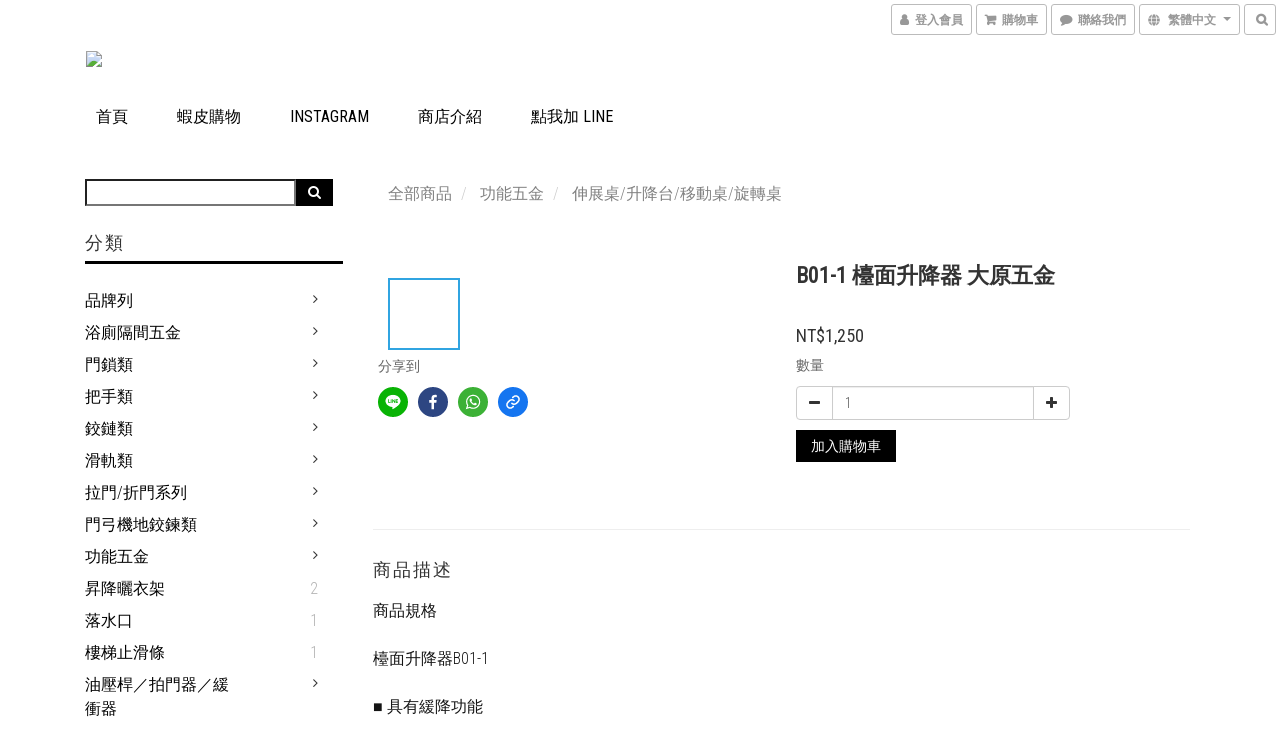

--- FILE ---
content_type: text/css
request_url: https://cdn.shoplineapp.com/assets/themes/swanky-4e0d6e3a0eafba90282196c3a8d68bdbafe21486908a25e1af42b1b444c4f035.css
body_size: 2770
content:
*,body{font-family:"Roboto Condensed","Open Sans","Helvetica Neue", Helvetica, Arial,"Hiragino Sans GB","Microsoft YaHei","微软雅黑","STHeiti","WenQuanYi Micro Hei",SimSun, sans-serif}body,.box-info,.custom-page .title{font-weight:300}#footer,.large-message{background-color:#fff !important}a,a:visited{color:gray}a:hover,a:focus,a:active,a.active{color:darkgray}.navbar-menu>ul>li>a{text-transform:uppercase;-webkit-transition:all 400ms ease;-moz-transition:all 400ms ease;-ms-transition:all 400ms ease;-o-transition:all 400ms ease;transition:all 400ms ease;border-bottom:solid 3px transparent;color:#000 !important}.navbar-menu>ul>li>a:hover,.navbar-menu>ul>li>a:focus,.navbar-menu>ul>li>a:active,.navbar-menu>ul>li>a.active{text-transform:uppercase;border-bottom:solid 3px black;color:#000 !important}.navbar-wrapper{border-bottom:0px}.navbar{padding-bottom:10px}.navbar-header-wrapper,.navbar-menu-wrapper{width:auto;display:block}.navbar-header-wrapper,.navbar-menu-wrapper{padding-left:15px;padding-right:15px}.navbar-header{width:30% !important;margin-bottom:30px}.navbar-menu{text-align:left;right:auto;position:relative}.navbar-menu>ul>li{margin-left:0;margin-right:25px}.box-info,.custom-page .box-info{padding:0;margin-bottom:15px}.custom-page{margin-top:30px}.owl-carousel.initializing{padding-right:0}@media (min-width: 767px){.yield-wrapper .container.carousel-wrapper,.yield-wrapper .container.content-controller{padding-left:30px;padding-right:30px}}#leftCol{padding-left:10px}.catmenu>p{padding:15px 25px 5px 0px}#sidebar{padding-left:0}.catmenu>ul>li a{text-transform:uppercase;color:black}.catmenu>ul>li a:hover{color:gray}.shop-search-bar-form{padding-left:0}.desktop-shop-search-input{width:82%}.breadcrumb:not(.PromotionPage-breadcrumb){margin-left:0;display:block !important;width:100%}.PromotionPage-breadcrumb{padding-left:18px}.product-info{margin-top:15px}.owl-theme .owl-controls{display:none !important}#footer>.container{padding-left:20px;padding-right:20px}.section-title{border-bottom:solid 3px #000;font-weight:400;text-transform:uppercase;padding-bottom:5px;margin-bottom:15px}.btn-color-primary,.btn:not(.btn-clear):not(.btn-checkout):not(.product-buynow):not(.btn-buy-now),.btn-color-primary:visited,.btn:visited{background-color:#000;color:#ffffff;border-radius:0;border-width:0;font-weight:400;display:inline-block}.btn-color-primary:hover,.btn-color-primary:focus,.btn:hover:not(.btn-clear):not(.btn-checkout):not(.product-buynow):not(.btn-buy-now),.btn:focus:not(.btn-clear):not(.btn-checkout):not(.product-buynow):not(.btn-buy-now){background-color:gray;color:#ffffff;border-width:0;font-weight:400}.btn-custom.btn-buy-now{border-radius:0;font-weight:400}.owl-carousel.owl-theme .owl-nav .owl-btn-custom{background-color:#000;fill:#fff}.owl-carousel.owl-theme .owl-nav .owl-btn-custom:hover:not(.disabled){background-color:gray}.pagination>li>a,.pagination>li>a:visited{border-radius:0 !important;border:solid 3px transparent;color:#000;background-color:#fff}.pagination>.active>a,.pagination>.active>a:hover,.pagination>.active>a:focus{border:solid 3px #000;border-radius:0 !important;color:#000;background-color:#fff;font-weight:300}.pagination>li>a:hover,.pagination>li>a:focus{font-weight:400;border:solid 3px transparent;background-color:#fff;color:#000}.container-full-width{width:100% !important}.page-style{margin-left:-15px;margin-right:-15px}.instagram-post .boxify-image{height:auto !important;min-height:0 !important;padding:50%}@media (max-width: 1199px){.boxify-container>.boxify-item{width:33%}}@media (max-width: 767px){.navbar-header{margin-left:auto !important;margin-right:auto !important;display:block !important;width:50% !important}.page-bar{margin-bottom:0px !important}}@media (max-width: 749px){.custom-page .item .product-item,.boxify-container>.boxify-item{width:50%}}.nav-dropdown-menu{border:solid 1px #ddd;-moz-box-shadow:0px 5px 15px -10px #222;-o-box-shadow:0px 5px 15px -10px #222;-webkit-box-shadow:0px 5px 15px -10px #222;box-shadow:0px 5px 15px -10px #222;top:28px;padding:0;background-color:#fcfcfc;left:10px}.nav-dropdown .nav-dropdown-menu li a,.nav-dropdown .nav-dropdown-menu li{-webkit-transition:all 200ms ease;-moz-transition:all 200ms ease;-ms-transition:all 200ms ease;-o-transition:all 200ms ease;transition:all 200ms ease}.nav-dropdown .nav-dropdown-menu li{padding:3px 0}.nav-dropdown .nav-dropdown-menu li a{color:#999;text-transform:uppercase;padding:5px 10px}.nav-dropdown .nav-dropdown-menu li a:hover,.nav-dropdown .nav-dropdown-menu li.active a{color:#000}.nav-dropdown-menu li:hover,.nav-dropdown-menu li:focus,.nav-dropdown-menu li.active{background-color:#f5f5f5}.box-info.edit-group{padding:15px}span.member-price.label.label-primary{text-align:center;display:inline-block;margin-left:auto;margin-right:auto;font-size:12px;margin-top:5px}.quick-cart-cancel-holder .quick-cart-cancel{border-top-right-radius:5px !important;border-bottom-left-radius:5px !important}.boxify-image-wrapper .btn-add-to-cart{bottom:0;z-index:3;opacity:1}body.promotions .boxify-image-wrapper{width:unset;float:unset}.quick-cart-mobile .quick-cart-item:after{content:"";display:block;clear:both}.boxify-image{padding:0}.custom-page .grid-product-item .page-single-product .boxify-image-wrapper .boxify-image{padding:50%}.custom-page .grid-text-item{word-break:break-word}@media (min-width: 992px){.quick-cart-mobile .quick-cart-price{float:none;min-height:initial}.quick-cart-mobile .info-box .title{min-height:initial}.product-item:hover .boxify-image-wrapper .btn-add-to-cart{display:block !important;visibility:initial !important}.product-item:hover .mobile-cart,.product-item .mobile-cart{display:none}}.btn-add-to-cart.mobile-cart{width:calc(50% - 15px);left:calc(50% + 15px)}@media (max-width: 991px){.btn-add-to-cart.mobile-cart{bottom:0;position:absolute;right:0;text-align:center}.quick-cart-mobile{position:relative}.quick-cart-mobile a{display:block}.quick-cart-item{padding:0}.quick-cart-container .product-item:nth-of-type(1) .quick-cart-item{margin-top:0}.custom-page .item .product-item,.boxify-item.product-item{padding:15px 0;box-sizing:unset}}.PromotionCart-content .btn:not(.btn-clear):not(.btn-checkout):not(.product-buynow){border-width:1px;border-color:#000}@media screen and (max-width: 767px){.PromotionCart-panel.expanded .PromotionCart-header .cart-header-label{padding-left:5px}.PromotionCart-panel.expanded .PromotionCart-header .panel-header-content{padding-left:10px}}@media (max-width: 991px){body:not(.promotions) product-item.only-wishlist-button,body:not(.promotions) product-item.has-wishlist-button{position:unset !important}body:not(.promotions) product-item.only-wishlist-button .info-box{height:100% !important}body:not(.promotions) sl-list-page-wishlist-button{right:0;left:unset;padding-left:15px;width:50%}}product-item:not(.promotion-product).has-variant-selector .info-box{padding-bottom:10px !important}.product-item.has-variant-selector{overflow:visible !important;margin-bottom:15px !important;height:auto !important}.product-item>product-item.has-variant-selector>a{overflow:hidden}.custom-page .item .product-item.page-single-product{padding-top:0}@media (max-width: 991px){.product-list-variant-selector-swanky{display:none}.page-single-product product-item.only-wishlist-button .info-box{bottom:0;top:0;width:50%;right:0;position:absolute}.page-single-product product-item.only-wishlist-button sl-list-page-wishlist-button{width:100%}product-item.only-wishlist-button>a,product-item.has-wishlist-button>a{position:relative}.product-item .info-box product-list-variation-selector *{text-align:inherit}}@media (min-width: 992px){product-item:not(.promotion-product) .product-list-variant-selector-container:not(.product-list-variant-selector-swanky){display:none}product-item.has-variant-selector a{height:auto;position:relative}product-item.promotion-product.has-variant-selector.has-wishlist-button .box-price>*{transform:translateY(0)}}product-item.promotion-product product-list-variation-selector{text-align:center}.product-list-variant-selector-toggle,.product-list-variant-selector-show-more{color:#AAA !important}.custom-page .grid-product-item .page-single-product product-item{display:block}.custom-page .grid-product-item .page-single-product product-item .boxify-image{background-size:contain}.custom-page .grid-product-item .page-single-product .info-box{display:flex;justify-content:center;align-items:center}.multi-checkout-confirm .multi-checkout-confirm__delivery_notice{color:#000}.multi-checkout-confirm .multi-checkout-confirm__delivery_notice:before,.multi-checkout-confirm .multi-checkout-confirm__delivery_notice:after{background-color:#000}#checkout-object__section .checkout-object__info_cart-header{color:#000}#checkout-object__section .checkout-object__info_cart-header .icon-basket{fill:#000}#signup-login-page .solid-btn:not([disabled]){background-color:#000;border-color:#000}#signup-login-page .solid-btn:not([disabled]):hover{background-color:gray;color:#fff;border-color:transparent}#signup-login-page .solid-btn[data-loading]{background-color:#000;border-color:#000}#signup-login-page .outline-btn:not([disabled]){color:#000;border-color:#000}#signup-login-page .outline-btn:not([disabled]):hover{background-color:rgba(0,0,0,0.2)}#signup-login-page .outline-btn[data-loading]{color:#000;border-color:#000}#member-center-profile__form .intl-tel-input{display:block}#member-center-profile__form .intl-tel-input.allow-dropdown .selected-flag{display:flex;width:89px;background-color:transparent;border-right:1px #dddddd solid;font-size:14px}#member-center-profile__form .intl-tel-input.allow-dropdown .selected-dial-code{padding-left:0;min-width:32px}#member-center-profile__form .intl-tel-input.allow-dropdown .country-code{color:#333333;font-size:12px;font-weight:600}#member-center-profile__form .intl-tel-input.allow-dropdown input{height:44px;padding-left:96px;border-radius:3.75px;font-size:14px;color:#333333;box-shadow:none}#member-center-profile__form .intl-tel-input .iti-flag{background:transparent;box-shadow:none;width:auto;height:auto;margin-right:3px;min-width:20px}#member-center-profile__form .intl-tel-input .flag-container .arrow{margin-left:4px;font-size:10px}#member-center-profile__form .intl-tel-input .country-list{margin-bottom:-1px;z-index:101}#member-center-profile__form .intl-tel-input .country-list .divider{margin:0 auto}#member-center-profile__form .intl-tel-input .country-list .flag-box{display:none}#member-center-profile__form .intl-tel-input .country-list .flag-box .iti-flag{background-image:none}#member-center-profile__form .mobile-phone-input{background-color:transparent}#member-center-profile__form .member-center-profile__form-section,#member-center-profile__form .member-subscription__divider{border-color:#ddd}#member-center-profile__form .tier-detail-row-description{color:#333333}#member-center-profile__form .grecaptcha-badge{visibility:hidden}#member-center-profile__form .birthday-faq{color:#337ab7}#member-center-profile__form .member-center-profile__according-button{color:#337ab7}#member-center-profile__form .member-center-profile__delete-address-button{color:#999999;font-size:12px;opacity:0.3}#member-center-profile__form .general-subscribe-button,#member-center-profile__form .line-subscribe-button,#member-center-profile__form .general-unsubscribe-button,#member-center-profile__form .line-unsubscribe-button,#member-center-profile__form .facebook-unsubscribe-button{color:#333333;font-size:1.4rem;line-height:2rem;display:flex;align-items:center;gap:0.4rem;padding:4px 10px}#member-center-profile__form .general-subscribe-button>svg,#member-center-profile__form .line-subscribe-button>svg,#member-center-profile__form .general-unsubscribe-button>svg,#member-center-profile__form .line-unsubscribe-button>svg,#member-center-profile__form .facebook-unsubscribe-button>svg{width:1.6rem;height:1.6rem}#member-center-profile__form .line-subscribe-button{padding:0 0.8rem;color:#4cc764}#member-center-profile__form .general-unsubscribe-button{color:#999999}#member-center-profile__form .line-unsubscribe-button,#member-center-profile__form .facebook-unsubscribe-button{color:#c2c2c2}#member-center-profile__form .credit-card-field__list{border:1px solid #dddddd;padding:0 15px;margin-left:15px}#member-center-profile__form .credit-card-field__list-item{border-bottom:1px solid #dddddd;padding:15px 0}#member-center-profile__form .credit-card-field__list-item:last-child{border-bottom:0}.credit-card-delete-modal__item{background-color:#f8f8f8;padding:15px 18px;margin-bottom:20px;border-bottom:1px solid #ddd;align-items:center}.iti-mobile .intl-tel-input .country-list .flag-box{width:0}.iti-mobile .intl-tel-input .country-list .flag-box .iti-flag{display:none}#member-center-profile__form .member-center-profile__primary-button,#member-center-profile__form .member-center-profile__default-button,.member-center-profile__email-verification-modal-button,.member-center-profile__member-referral-modal-button{color:#fff;border-width:0px;background-color:#000000}#member-center-profile__form .member-center-profile__primary-button:hover,#member-center-profile__form .member-center-profile__default-button:hover,.member-center-profile__email-verification-modal-button:hover,.member-center-profile__member-referral-modal-button:hover{border-width:0px;background-color:gray}#member-center-profile__form .member-center-profile__primary-button:disabled,#member-center-profile__form .member-center-profile__default-button:disabled,.member-center-profile__email-verification-modal-button:disabled,.member-center-profile__member-referral-modal-button:disabled{border-width:0px;background-color:#000000;opacity:0.65}


--- FILE ---
content_type: text/css
request_url: https://cdn.shoplineapp.com/assets/themes/swanky.glass-b8649fc4d879fcb5447302a79fc23be15a0dc534fa4360db56d5cfa0279557d6.css
body_size: 710
content:
.custom-page .item .product-item,.boxify-container>.boxify-item,.owl-carousel.owl-theme .boxify-item{height:265px;overflow:hidden;padding:0 15px 0 0;margin-bottom:15px}.custom-page .item .product-item{height:100%}.boxify-image-wrapper{overflow:hidden}.boxify-image{height:265px !important;min-height:265px !important;border-width:0;background-color:#fff}.custom-page .item .product-item:hover .info-box,.boxify-container>.boxify-item:hover .info-box,.owl-carousel.owl-theme .boxify-item:hover .info-box{opacity:1}@media (min-width: 992px){.product-item a{position:relative;display:block}.product-item .info-box{position:absolute;top:0;width:100%;height:100%;padding:50px;border:solid 3px #000;background-color:rgba(255,255,255,0.7);opacity:0;-webkit-transition:opacity 500ms ease;-moz-transition:opacity 500ms ease;-ms-transition:opacity 500ms ease;-o-transition:opacity 500ms ease;transition:opacity 500ms ease}.info-box .price:not(.price-sale),.info-box .price-crossed{padding-top:10px;border-top:solid 3px #000;margin-top:10px}.PromotionPage-container .info-box .price:not(.price-sale),.PromotionPage-container .info-box .price-crossed{padding-top:0;border-top:none;margin-top:0}}.info-box .title,.info-box .price,.info-box .price-crossed,.info-box .price-sale{text-align:center;color:#000;font-weight:400;text-transform:uppercase}@media (min-width: 992px){.info-box .price,.info-box .price-crossed,.info-box .price-sale{-moz-transform:translateY(10px);-webkit-transform:translateY(10px);-o-transform:translateY(10px);-ms-transform:translateY(10px);transform:translateY(10px);-webkit-transition:transform 500ms ease;-moz-transition:transform 500ms ease;-ms-transition:transform 500ms ease;-o-transition:transform 500ms ease;transition:transform 500ms ease}}.info-box>.title{max-height:122px;-webkit-line-clamp:5}@media (min-width: 768px){.custom-page .item .product-item:hover .price,.boxify-container>.boxify-item:hover .price,.custom-page .item .product-item:hover .price-crossed,.boxify-container>.boxify-item:hover .price-crossed,.custom-page .item .product-item:hover .price-sale,.boxify-container>.boxify-item:hover .price-sale{-moz-transform:translateY(0px);-webkit-transform:translateY(0px);-o-transform:translateY(0px);-ms-transform:translateY(0px);transform:translateY(0px)}}@media screen and (min-width: 768px) and (max-width: 991px){.quick-cart-item,.quick-cart-container .boxify-image-wrapper{height:265px}.quick-cart-container .boxify-image{padding:0;height:100% !important;min-height:initial !important}.quick-cart-item{display:block;padding-bottom:0}}@media (max-width: 991px){.custom-page .item .product-item,.boxify-container>.boxify-item{width:100%;padding-right:0;border-bottom:solid 3px #000;margin-bottom:0}.custom-page .item .product-item .boxify-image,.boxify-container>.boxify-item .boxify-image{width:100%;float:left}.product-item .info-box{width:50%;opacity:1;padding:15px;border-width:0;float:right}.info-box>.price:not(.price-sale),.info-box>.price-crossed{border-width:0}.product-item .info-box *{text-align:left}.info-box>.price,.info-box>.price-crossed,.info-box>.price-sale{-moz-transform:translateY(0px);-webkit-transform:translateY(0px);-o-transform:translateY(0px);-ms-transform:translateY(0px);transform:translateY(0px)}.breadcrumb:not(.PromotionPage-breadcrumb){border-bottom:solid 3px #000;border-radius:0;padding-bottom:5}.product-item .info-box>.price-crossed{color:#666}.product-item .info-box>.price-sale{color:#c0392b}.boxify-image-wrapper{width:50%;float:left}.PromotionPage-container .boxify-image-wrapper{width:auto;float:none}.editor-boxify-image{width:50% !important}.editor-boxify-image-wrapper{width:100% !important}.btn-add-to-cart.mobile-cart{padding-left:5px;text-align:center;background-color:#000;border-color:#000;color:#fff}.boxify-item.product-item,.custom-page .item .product-item{padding:15px 0}}@media (max-width: 991px){.custom-page .item .product-item,.boxify-container>.boxify-item{height:auto}}product-item.has-variant-selector:not(.quick-cart-mobile) .info-box{height:100% !important}
